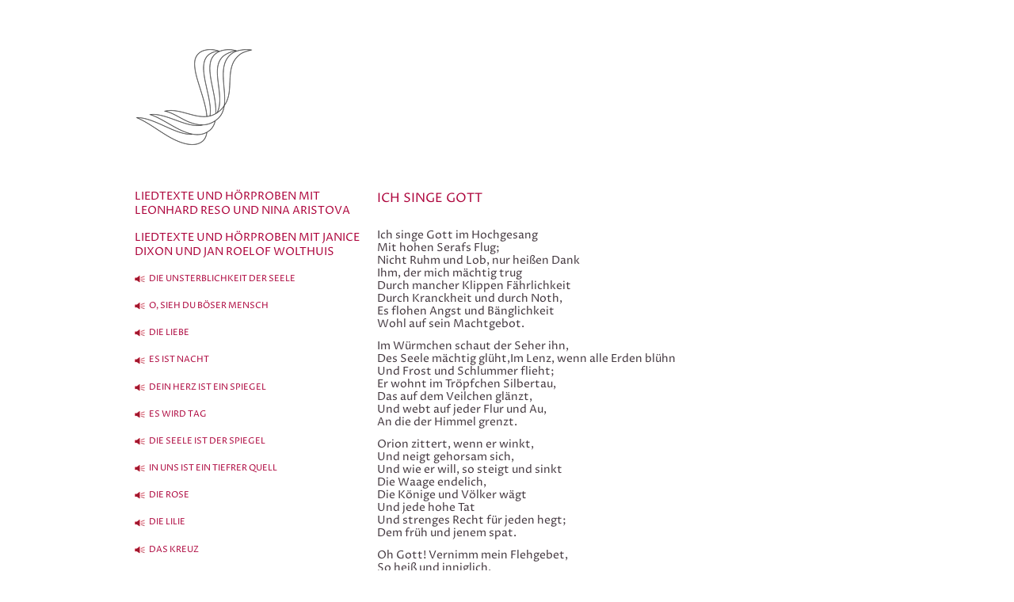

--- FILE ---
content_type: text/html; charset=utf-8
request_url: http://www.manengesang.de/index.php/liedtexte-und-hoerproben/zyklus-alle-liedtexte/22-ich-singe-gott
body_size: 15211
content:
<!DOCTYPE html>
<html xmlns="http://www.w3.org/1999/xhtml" xml:lang="de-de" lang="de-de" dir="ltr">
<head>
	<meta name="viewport" content="width=device-width, initial-scale=1.0" />
	<meta charset="utf-8" />
	<base href="http://www.manengesang.de/index.php/liedtexte-und-hoerproben/zyklus-alle-liedtexte/22-ich-singe-gott" />
	<meta name="author" content="Super User" />
	<meta name="generator" content="Joomla! - Open Source Content Management" />
	<title>Ich singe Gott</title>
	<link href="/templates/manengesang/favicon.ico" rel="shortcut icon" type="image/vnd.microsoft.icon" />
	<link href="/templates/manengesang/css/template.css" rel="stylesheet" />
	<link href="/modules/mod_sp_accordion/style/style3.css" rel="stylesheet" />
	<link href="/modules/mod_accordeonck/themes/simple/mod_accordeonck_css.php?cssid=accordeonck98" rel="stylesheet" />
	<style>

#accordeonck98 li > .accordeonck_outer .toggler_icon  { outline: none;background: url(/modules/mod_accordeonck/assets/plus.png) right center no-repeat !important; }
#accordeonck98 li.open > .accordeonck_outer .toggler_icon { background: url(/modules/mod_accordeonck/assets/minus.png) right center no-repeat !important; }
#accordeonck98 li ul li ul li ul { border:none !important; padding-top:0px !important; padding-bottom:0px !important; }
#accordeonck98 { padding: 5px;padding: 5px;padding: 5px;padding: 5px;margin: 0px;margin: 0px;margin: 0px;margin: 0px;background: #FFFFFF;background-color: #FFFFFF;background: -moz-linear-gradient(top,  #FFFFFF 0%, #FFFFFF 100%);background: -webkit-gradient(linear, left top, left bottom, color-stop(0%,#FFFFFF), color-stop(100%,#FFFFFF)); background: -webkit-linear-gradient(top,  #FFFFFF 0%,#FFFFFF 100%);background: -o-linear-gradient(top,  #FFFFFF 0%,#FFFFFF 100%);background: -ms-linear-gradient(top,  #FFFFFF 0%,#FFFFFF 100%);background: linear-gradient(top,  #FFFFFF 0%,#FFFFFF 100%); -moz-border-radius: 5px 5px 5px 5px;-webkit-border-radius: 5px 5px 5px 5px;border-radius: 5px 5px 5px 5px;-moz-box-shadow: 0px 0px 3px 0px #FFFFFF;-webkit-box-shadow: 0px 0px 3px 0px #FFFFFF;box-shadow: 0px 0px 3px 0px #FFFFFF; } 
#accordeonck98 li.parent > span { display: block; position: relative; }
#accordeonck98 li.parent > span span.toggler_icon { position: absolute; cursor: pointer; display: block; height: 100%; z-index: 10;right:0; background: none;width: 20px;}
#accordeonck98 li.level1 { padding: 0px;padding: 0px;padding: 0px;padding: 0px;margin: 0px;margin: 0px;margin: 0px;margin: 0px;-moz-border-radius: 0px 0px 0px 0px;-webkit-border-radius: 0px 0px 0px 0px;border-radius: 0px 0px 0px 0px;-moz-box-shadow: none;-webkit-box-shadow: none;box-shadow: none; } 
#accordeonck98 li.level1 > .accordeonck_outer a { font-size: 14px; } 
#accordeonck98 li.level1 > .accordeonck_outer a:hover {  } 
#accordeonck98 li.level1 > .accordeonck_outer a span.accordeonckdesc { font-size: 10px; } 
#accordeonck98 li.level2 { padding: 0px;padding: 0px;padding: 0px;padding: 0px;margin: 0px;margin: 0px;margin: 0px;margin: 0px;-moz-border-radius: 0px 0px 0px 0px;-webkit-border-radius: 0px 0px 0px 0px;border-radius: 0px 0px 0px 0px;-moz-box-shadow: none;-webkit-box-shadow: none;box-shadow: none; } 
#accordeonck98 li.level2 > .accordeonck_outer a { font-size: 11px; } 
#accordeonck98 li.level2 > .accordeonck_outer a:hover {  } 
#accordeonck98 li.level2 > .accordeonck_outer a span.accordeonckdesc { font-size: 10px; } 
#accordeonck98 li.level3 { padding: 0px;padding: 0px;padding: 0px;padding: 0px;margin: 0px;margin: 0px;margin: 0px;margin: 0px;-moz-border-radius: 0px 0px 0px 0px;-webkit-border-radius: 0px 0px 0px 0px;border-radius: 0px 0px 0px 0px;-moz-box-shadow: none;-webkit-box-shadow: none;box-shadow: none; } 
#accordeonck98 li.level3 .accordeonck_outer a { font-size: 11px; } 
#accordeonck98 li.level3 .accordeonck_outer a:hover {  } 
#accordeonck98 li.level3 .accordeonck_outer a span.accordeonckdesc { font-size: 10px; } 
	</style>
	<script src="/media/jui/js/jquery.min.js?0104677d78dfdae6b9be1d39cd10e214"></script>
	<script src="/media/jui/js/jquery-noconflict.js?0104677d78dfdae6b9be1d39cd10e214"></script>
	<script src="/media/jui/js/jquery-migrate.min.js?0104677d78dfdae6b9be1d39cd10e214"></script>
	<script src="/media/system/js/caption.js?0104677d78dfdae6b9be1d39cd10e214"></script>
	<script src="/media/jui/js/bootstrap.min.js?0104677d78dfdae6b9be1d39cd10e214"></script>
	<script src="/templates/manengesang/js/template.js"></script>
	<script src="/modules/mod_sp_accordion/js/sp-accordion.js"></script>
	<script src="/media/jui/js/jquery.ui.core.min.js?0104677d78dfdae6b9be1d39cd10e214"></script>
	<script src="/modules/mod_accordeonck/assets/mod_accordeonck.js"></script>
	<script src="/modules/mod_accordeonck/assets/jquery.easing.1.3.js"></script>
	<script>
jQuery(window).on('load',  function() {
				new JCaption('img.caption');
			});
       jQuery(document).ready(function(){
        jQuery('#accordeonck98').accordeonmenuck({fadetransition : false,eventtype : 'click',transition : 'linear',menuID : 'accordeonck98',imageplus : '/modules/mod_accordeonck/assets/plus.png',imageminus : '/modules/mod_accordeonck/assets/minus.png',defaultopenedid : '',activeeffect : '',duree : 500});
}); 
	</script>

				<link href='//fonts.googleapis.com/css?family=Open+Sans' rel='stylesheet' type='text/css' />
		<!--<style type="text/css">
			h1,h2,h3,h4,h5,h6,.site-title{
				font-family: 'Open Sans', sans-serif;
			}
		</style>-->
		<!--		<style type="text/css">
		body.site
		{
			#0088cc;
			background-color: #ffffff		}
		a
		{
			color: #0088cc;
		}
		.nav-list > .active > a, .nav-list > .active > a:hover, .dropdown-menu li > a:hover, .dropdown-menu .active > a, .dropdown-menu .active > a:hover, .nav-pills > .active > a, .nav-pills > .active > a:hover,
		.btn-primary
		{
			background: #0088cc;
		}
	</style>-->
		<!--[if lt IE 9]>
		<script src="/media/jui/js/html5.js"></script>
	<![endif]-->
<style type="text/css">
.oben {
	text-align: center;
}
</style>
<link href='https://fonts.googleapis.com/css?family=Proza+Libre:400,400italic,500,500italic,600,600italic,700,700italic,800,800italic' rel='stylesheet' type='text/css'>
</head>

<body class="site com_content view-article no-layout no-task itemid-156">

	<!-- Body -->
	<div class="body">
		<div class="container">
			<!-- Header -->
			<header class="header" role="banner">
				<div class="header-inner clearfix">
					<a class="brand pull-left" href="/">
						<span class="site-title" title="Manengesang">Manengesang</span>											</a>
					<div class="header-search pull-right">
						
					</div>
				</div>
			</header>
							<nav class="navigation" role="navigation">
					<div class="navbar pull-left">
						<a class="btn btn-navbar collapsed" data-toggle="collapse" data-target=".nav-collapse">
							<span class="icon-bar"></span>
							<span class="icon-bar"></span>
							<span class="icon-bar"></span>
						</a>
					</div>
					<div class="nav-collapse">
						

<div class="custom"  >
	<p><img src="/images/logo/header-logo.gif" alt="header logo" /></p></div>

					</div>
				</nav>
						
			<div class="row-fluid">
									<!-- Begin Sidebar -->
					<div id="sidebar" class="span3">
						<div class="sidebar-nav">
									<div class="moduletable">
						<div class="accordeonck ">
<ul class="menu" id="accordeonck98">
<li id="item-175" class="accordeonck item-175 parent level1 " data-level="1"><span class="accordeonck_outer toggler toggler_1"><span class="toggler_icon"></span><a class="accordeonck " href="javascript:void(0);" >Liedtexte und Hörproben mit Leonhard Reso und Nina Aristova</a></span><ul class="content_1" style="display:none;"><li id="item-176" class="accordeonck item-176 level2 " data-level="2"><span class="accordeonck_outer "><a class="accordeonck " href="/index.php/liedtexte-und-hoerproben-2/es-wird-tag-reso-aristova" ><img src="/images/lautsprechersymbol.gif" alt="Es wird Tag" /><span class="image-title">Es wird Tag</span> </a></span></li><li id="item-177" class="accordeonck item-177 level2 " data-level="2"><span class="accordeonck_outer "><a class="accordeonck " href="/index.php/liedtexte-und-hoerproben-2/die-rose-reso-aristova" ><img src="/images/lautsprechersymbol.gif" alt="Die Rose" /><span class="image-title">Die Rose</span> </a></span></li><li id="item-179" class="accordeonck item-179 level2 " data-level="2"><span class="accordeonck_outer "><a class="accordeonck " href="/index.php/liedtexte-und-hoerproben-2/es-ist-nacht-reso-aristova" ><img src="/images/lautsprechersymbol.gif" alt="Es ist Nacht" /><span class="image-title">Es ist Nacht</span> </a></span></li></ul></li><li id="item-119" class="accordeonck item-119 active parent level1 " data-level="1"><span class="accordeonck_outer toggler toggler_1"><span class="toggler_icon"></span><a class="accordeonck isactive " href="javascript:void(0);" >Liedtexte und Hörproben mit Janice Dixon und Jan Roelof Wolthuis</a></span><ul class="content_1" style=""><li id="item-120" class="accordeonck item-120 level2 " data-level="2"><span class="accordeonck_outer "><a class="accordeonck " href="/index.php/liedtexte-und-hoerproben/die-unsterblichkeit-der-seele" ><img src="/images/lautsprechersymbol.gif" alt="Die Unsterblichkeit der Seele" /><span class="image-title">Die Unsterblichkeit der Seele</span> </a></span></li><li id="item-123" class="accordeonck item-123 level2 " data-level="2"><span class="accordeonck_outer "><a class="accordeonck " href="/index.php/liedtexte-und-hoerproben/o-sieh-du-boeser-mensch" ><img src="/images/lautsprechersymbol.gif" alt="O, sieh du böser Mensch" /><span class="image-title">O, sieh du böser Mensch</span> </a></span></li><li id="item-124" class="accordeonck item-124 level2 " data-level="2"><span class="accordeonck_outer "><a class="accordeonck " href="/index.php/liedtexte-und-hoerproben/die-liebe" ><img src="/images/lautsprechersymbol.gif" alt="Die Liebe" /><span class="image-title">Die Liebe</span> </a></span></li><li id="item-125" class="accordeonck item-125 level2 " data-level="2"><span class="accordeonck_outer "><a class="accordeonck " href="/index.php/liedtexte-und-hoerproben/es-ist-nacht" ><img src="/images/lautsprechersymbol.gif" alt="Es ist Nacht" /><span class="image-title">Es ist Nacht</span> </a></span></li><li id="item-126" class="accordeonck item-126 level2 " data-level="2"><span class="accordeonck_outer "><a class="accordeonck " href="/index.php/liedtexte-und-hoerproben/dein-herz-ist-ein-spiegel" ><img src="/images/lautsprechersymbol.gif" alt="Dein Herz ist ein Spiegel" /><span class="image-title">Dein Herz ist ein Spiegel</span> </a></span></li><li id="item-131" class="accordeonck item-131 level2 " data-level="2"><span class="accordeonck_outer "><a class="accordeonck " href="/index.php/liedtexte-und-hoerproben/es-wird-tag" ><img src="/images/lautsprechersymbol.gif" alt="Es wird Tag" /><span class="image-title">Es wird Tag</span> </a></span></li><li id="item-132" class="accordeonck item-132 level2 " data-level="2"><span class="accordeonck_outer "><a class="accordeonck " href="/index.php/liedtexte-und-hoerproben/die-seele-ist-der-spiegel" ><img src="/images/lautsprechersymbol.gif" alt="Die Seele ist der Spiegel" /><span class="image-title">Die Seele ist der Spiegel</span> </a></span></li><li id="item-133" class="accordeonck item-133 level2 " data-level="2"><span class="accordeonck_outer "><a class="accordeonck " href="/index.php/liedtexte-und-hoerproben/in-uns-ist-ein-tiefrer-quell" ><img src="/images/lautsprechersymbol.gif" alt="In uns ist ein tiefrer Quell" /><span class="image-title">In uns ist ein tiefrer Quell</span> </a></span></li><li id="item-134" class="accordeonck item-134 level2 " data-level="2"><span class="accordeonck_outer "><a class="accordeonck " href="/index.php/liedtexte-und-hoerproben/die-rose" ><img src="/images/lautsprechersymbol.gif" alt="Die Rose" /><span class="image-title">Die Rose</span> </a></span></li><li id="item-154" class="accordeonck item-154 level2 " data-level="2"><span class="accordeonck_outer "><a class="accordeonck " href="/index.php/liedtexte-und-hoerproben/die-rose-2" ><img src="/images/lautsprechersymbol.gif" alt="Die Lilie" /><span class="image-title">Die Lilie</span> </a></span></li><li id="item-155" class="accordeonck item-155 level2 " data-level="2"><span class="accordeonck_outer "><a class="accordeonck " href="/index.php/liedtexte-und-hoerproben/die-rose-3" ><img src="/images/lautsprechersymbol.gif" alt="Das Kreuz" /><span class="image-title">Das Kreuz</span> </a></span></li><li id="item-156" class="accordeonck item-156 current active level2 " data-level="2"><span class="accordeonck_outer "><a class="accordeonck isactive " href="/index.php/liedtexte-und-hoerproben/zyklus-alle-liedtexte" >Zyklus-alle Liedtexte</a></span></li></ul></li><li id="item-127" class="accordeonck item-127 parent level1 " data-level="1"><span class="accordeonck_outer toggler toggler_1"><span class="toggler_icon"></span><a class="accordeonck " href="javascript:void(0);" >Künstler</a></span><ul class="content_1" style="display:none;"><li id="item-173" class="accordeonck item-173 level2 " data-level="2"><span class="accordeonck_outer "><a class="accordeonck " href="/index.php/2016-06-14-19-52-56/leonhard-reso" >Leonhard Reso</a></span></li><li id="item-174" class="accordeonck item-174 level2 " data-level="2"><span class="accordeonck_outer "><a class="accordeonck " href="/index.php/2016-06-14-19-52-56/nina-aristova" >Nina Aristova</a></span></li><li id="item-128" class="accordeonck item-128 parent level2 " data-level="2"><span class="accordeonck_outer toggler toggler_2"><span class="toggler_icon"></span><a class="accordeonck " href="javascript:void(0);" > Janice Dixon </a></span><ul class="content_2" style="display:none;"><li id="item-157" class="accordeonck item-157 level3 " data-level="3"><span class="accordeonck_outer "><a class="accordeonck " href="/index.php/2016-06-14-19-52-56/janice-dixon/janice-dixon-2" >Vita</a></span></li><li id="item-149" class="accordeonck item-149 level3 " data-level="3"><span class="accordeonck_outer "><a class="accordeonck " href="/index.php/2016-06-14-19-52-56/janice-dixon/opernrepertoire" >Opernrepertoire</a></span></li><li id="item-150" class="accordeonck item-150 level3 " data-level="3"><span class="accordeonck_outer "><a class="accordeonck " href="/index.php/2016-06-14-19-52-56/janice-dixon/konzertrepertoire" >Konzertrepertoire</a></span></li></ul></li><li id="item-129" class="accordeonck item-129 level2 " data-level="2"><span class="accordeonck_outer "><a class="accordeonck " href="/index.php/2016-06-14-19-52-56/jan-roelof-wolthuis" >Jan Roelof Wolthuis </a></span></li><li id="item-130" class="accordeonck item-130 level2 " data-level="2"><span class="accordeonck_outer "><a class="accordeonck " href="/index.php/2016-06-14-19-52-56/john-parr" >John Parr</a></span></li></ul></li><li id="item-137" class="accordeonck item-137 level1 " data-level="1"><span class="accordeonck_outer "><a class="accordeonck " href="/index.php/komponist" >Komponist</a></span></li><li id="item-135" class="accordeonck item-135 parent level1 " data-level="1"><span class="accordeonck_outer toggler toggler_1"><span class="toggler_icon"></span><a class="accordeonck " href="javascript:void(0);" >Manengesang</a></span><ul class="content_1" style="display:none;"><li id="item-158" class="accordeonck item-158 level2 " data-level="2"><span class="accordeonck_outer "><a class="accordeonck " href="/index.php/manengesang/manengesang-2" >Zum Manengesang</a></span></li><li id="item-136" class="accordeonck item-136 level2 " data-level="2"><span class="accordeonck_outer "><a class="accordeonck " href="/index.php/manengesang/text-des-komponisten" >Text des Komponisten</a></span></li></ul></li><li id="item-138" class="accordeonck item-138 level1 " data-level="1"><span class="accordeonck_outer "><a class="accordeonck " href="/index.php/auffuehrungen" >Aufführungen</a></span></li><li id="item-140" class="accordeonck item-140 level1 " data-level="1"><span class="accordeonck_outer "><a class="accordeonck " href="/index.php/das-buch" >Das Buch</a></span></li><li id="item-141" class="accordeonck item-141 level1 " data-level="1"><span class="accordeonck_outer "><a class="accordeonck " href="/index.php/impressionen" >Impressionen</a></span></li><li id="item-151" class="accordeonck item-151 level1 " data-level="1"><span class="accordeonck_outer "><a class="accordeonck " href="/index.php/veranstalter" >Veranstalter</a></span></li><li id="item-152" class="accordeonck item-152 level1 " data-level="1"><span class="accordeonck_outer "><a class="accordeonck " href="/index.php/kontakt" >Kontakt</a></span></li></ul></div>
		</div>
	
						</div>
					</div>
					<!-- End Sidebar -->
								<main id="content" role="main" class="span9">
					<!-- Begin Content -->
					
					<div id="system-message-container">
	</div>

					<div class="item-page" itemscope itemtype="https://schema.org/Article">
	<meta itemprop="inLanguage" content="de-DE" />
	
		
			<div class="page-header">
		<h2 itemprop="headline">
			Ich singe Gott		</h2>
							</div>
					
		
	
	
		
								<div itemprop="articleBody">
		<div class="item-page">
<h4>Ich singe Gott im Hochgesang<br />Mit hohen Serafs Flug;<br />Nicht Ruhm und Lob, nur hei&szlig;en Dank<br />Ihm, der mich m&auml;chtig trug<br />Durch mancher Klippen F&auml;hrlichkeit<br />Durch Kranckheit und durch Noth,<br />Es flohen Angst und B&auml;nglichkeit<br />Wohl auf sein Machtgebot.</h4>
<h4>Im W&uuml;rmchen schaut der Seher ihn,<br />Des Seele m&auml;chtig gl&uuml;ht,Im Lenz, wenn alle Erden bl&uuml;hn<br />Und Frost und Schlummer flieht;<br />Er wohnt im Tr&ouml;pfchen Silbertau,<br />Das auf dem Veilchen gl&auml;nzt,<br />Und webt auf jeder Flur und Au,<br />An die der Himmel grenzt.</h4>
<h4>Orion zittert, wenn er winkt,<br />Und neigt gehorsam sich,<br />Und wie er will, so steigt und sinkt<br />Die Waage endelich,<br />Die K&ouml;nige und V&ouml;lker w&auml;gt<br />Und jede hohe Tat<br />Und strenges Recht f&uuml;r jeden hegt;<br />Dem fr&uuml;h und jenem spat.</h4>
<h4>Oh Gott! Vernimm mein Flehgebet,<br />So hei&szlig; und inniglich,<br />H&ouml;r&lsquo; mich, du Gott voll Majest&auml;t,<br />Wie jeden v&auml;terlich!<br />Erleuchte mich durch einen Strahl<br />Der Wahrheit durch und durch<br />Und bleibe gn&auml;dig &uuml;berall<br />Mir eine feste Burg.</h4>
<h4>Gib mir Vertraun und Zuversicht<br />Auf meinem Lebenspfad<br />Und gib in banger Nacht mir Licht<br />Und festen Mut und Rat.<br />Die Ruh&lsquo; der Seele sei mein Lohn,<br />Mich lehre die Natur:<br />Die g&ouml;ttlichste Religion<br />Sei Menschenliebe nur.</h4>
<h5 style="text-align: right;">&nbsp;</h5>
<h6 style="text-align: left; margin-left: 150px;">Novalis</h6>
</div> 	</div>

	
							</div>

					
					<!-- End Content -->
				</main>
							</div>
		</div>
	</div>
	<!-- Footer -->
	<footer class="footer" role="contentinfo">
		<div class="container">

			<script type="text/javascript">
	jQuery(function($) {
		$('#accordion_sp1_id115').spAccordion({
			hidefirst: 1		});
	});
</script>	
<div id="accordion_sp1_id115" class="sp-accordion sp-accordion-style3 ">
			<div class="sp-accordion-item">
			<div class="toggler">
				<span><span>Datenschutzerklärung</span></span>
			</div>
			<div class="clr"></div>
			<div class="sp-accordion-container">
				<div class="sp-accordion-inner">
					<p></p>
										<p>Eine Nutzung der Internetseiten des Orphideum e.V. ist grunds&auml;tzlich ohne jede Angabe personenbezogener Daten m&ouml;glich. Sofern eine betroffene Person besondere Services &uuml;ber unsere Internetseite in Anspruch nehmen m&ouml;chte, k&ouml;nnte jedoch eine Verarbeitung personenbezogener Daten erforderlich werden. Ist die Verarbeitung personenbezogener Daten erforderlich und besteht f&uuml;r eine solche Verarbeitung keine gesetzliche Grundlage, holen wir generell eine Einwilligung der betroffenen Person ein.</p>
<p>Die Verarbeitung personenbezogener Daten, beispielsweise des Namens, der Anschrift, E-Mail-Adresse oder Telefonnummer einer betroffenen Person, erfolgt stets im Einklang mit der Datenschutz-Grundverordnung und in &Uuml;bereinstimmung mit den f&uuml;r die Orphideum e.V. geltenden landesspezifischen Datenschutzbestimmungen. Mittels dieser Datenschutzerkl&auml;rung m&ouml;chte unser Unternehmen die &Ouml;ffentlichkeit &uuml;ber Art, Umfang und Zweck der von uns erhobenen, genutzten und verarbeiteten personenbezogenen Daten informieren. Ferner werden betroffene Personen mittels dieser Datenschutzerkl&auml;rung &uuml;ber die ihnen zustehenden Rechte aufgekl&auml;rt.</p>
<p>Die Orphideum e.V. hat als f&uuml;r die Verarbeitung Verantwortlicher zahlreiche technische und organisatorische Ma&szlig;nahmen umgesetzt, um einen m&ouml;glichst l&uuml;ckenlosen Schutz der &uuml;ber diese Internetseite verarbeiteten personenbezogenen Daten sicherzustellen. Dennoch k&ouml;nnen Internetbasierte Daten&uuml;bertragungen grunds&auml;tzlich Sicherheitsl&uuml;cken aufweisen, sodass ein absoluter Schutz nicht gew&auml;hrleistet werden kann. Aus diesem Grund steht es jeder betroffenen Person frei, personenbezogene Daten auch auf alternativen Wegen, beispielsweise telefonisch, an uns zu &uuml;bermitteln.</p>
<ol>
<li><strong>Begriffsbestimmungen</strong></li>
</ol>
<p>Die Datenschutzerkl&auml;rung des Orphideum e.V. beruht auf den Begrifflichkeiten, die durch den Europ&auml;ischen Richtlinien- und Verordnungsgeber beim Erlass der Datenschutz-Grundverordnung (DS-GVO) verwendet wurden. Unsere Datenschutzerkl&auml;rung soll sowohl f&uuml;r die &Ouml;ffentlichkeit als auch f&uuml;r unsere Kunden und Gesch&auml;ftspartner einfach lesbar und verst&auml;ndlich sein. Um dies zu gew&auml;hrleisten, m&ouml;chten wir vorab die verwendeten Begrifflichkeiten erl&auml;utern.</p>
<p>Wir verwenden in dieser Datenschutzerkl&auml;rung unter anderem die folgenden Begriffe:</p>
<ol>a) personenbezogene Daten</ol>
<p>Personenbezogene Daten sind alle Informationen, die sich auf eine identifizierte oder identifizierbare nat&uuml;rliche Person (im Folgenden &bdquo;betroffene Person&ldquo;) beziehen. Als identifizierbar wird eine nat&uuml;rliche Person angesehen, die direkt oder indirekt, insbesondere mittels Zuordnung zu einer Kennung wie einem Namen, zu einer Kennnummer, zu Standortdaten, zu einer Online-Kennung oder zu einem oder mehreren besonderen Merkmalen, die Ausdruck der physischen, physiologischen, genetischen, psychischen, wirtschaftlichen, kulturellen oder sozialen Identit&auml;t dieser nat&uuml;rlichen Person sind, identifiziert werden kann.</p>
<ol>b) betroffene Person</ol>
<p>Betroffene Person ist jede identifizierte oder identifizierbare nat&uuml;rliche Person, deren personenbezogene Daten von dem f&uuml;r die Verarbeitung Verantwortlichen verarbeitet werden.</p>
<ol>c) Verarbeitung</ol>
<p>Verarbeitung ist jeder mit oder ohne Hilfe automatisierter Verfahren ausgef&uuml;hrte Vorgang oder jede solche Vorgangsreihe im Zusammenhang mit personenbezogenen Daten wie das Erheben, das Erfassen, die Organisation, das Ordnen, die Speicherung, die Anpassung oder Ver&auml;nderung, das Auslesen, das Abfragen, die Verwendung, die Offenlegung durch &Uuml;bermittlung, Verbreitung oder eine andere Form der Bereitstellung, den Abgleich oder die Verkn&uuml;pfung, die Einschr&auml;nkung, das L&ouml;schen oder die Vernichtung.</p>
<ol>d) Einschr&auml;nkung der Verarbeitung</ol>
<p>Einschr&auml;nkung der Verarbeitung ist die Markierung gespeicherter personenbezogener Daten mit dem Ziel, ihre k&uuml;nftige Verarbeitung einzuschr&auml;nken.</p>
<ol>e) Profiling</ol>
<p>Profiling ist jede Art der automatisierten Verarbeitung personenbezogener Daten, die darin besteht, dass diese personenbezogenen Daten verwendet werden, um bestimmte pers&ouml;nliche Aspekte, die sich auf eine nat&uuml;rliche Person beziehen, zu bewerten, insbesondere, um Aspekte bez&uuml;glich Arbeitsleistung, wirtschaftlicher Lage, Gesundheit, pers&ouml;nlicher Vorlieben, Interessen, Zuverl&auml;ssigkeit, Verhalten, Aufenthaltsort oder Ortswechsel dieser nat&uuml;rlichen Person zu analysieren oder vorherzusagen.</p>
<ol>f) Pseudonymisierung</ol>
<p>Pseudonymisierung ist die Verarbeitung personenbezogener Daten in einer Weise, auf welche die personenbezogenen Daten ohne Hinzuziehung zus&auml;tzlicher Informationen nicht mehr einer spezifischen betroffenen Person zugeordnet werden k&ouml;nnen, sofern diese zus&auml;tzlichen Informationen gesondert aufbewahrt werden und technischen und organisatorischen Ma&szlig;nahmen unterliegen, die gew&auml;hrleisten, dass die personenbezogenen Daten nicht einer identifizierten oder identifizierbaren nat&uuml;rlichen Person zugewiesen werden.</p>
<ol>g) Verantwortlicher oder f&uuml;r die Verarbeitung Verantwortlicher</ol>
<p>Verantwortlicher oder f&uuml;r die Verarbeitung Verantwortlicher ist die nat&uuml;rliche oder juristische Person, Beh&ouml;rde, Einrichtung oder andere Stelle, die allein oder gemeinsam mit anderen &uuml;ber die Zwecke und Mittel der Verarbeitung von personenbezogenen Daten entscheidet. Sind die Zwecke und Mittel dieser Verarbeitung durch das Unionsrecht oder das Recht der Mitgliedstaaten vorgegeben, so kann der Verantwortliche beziehungsweise k&ouml;nnen die bestimmten Kriterien seiner Benennung nach dem Unionsrecht oder dem Recht der Mitgliedstaaten vorgesehen werden.</p>
<ol>h) Auftragsverarbeiter</ol>
<p>Auftragsverarbeiter ist eine nat&uuml;rliche oder juristische Person, Beh&ouml;rde, Einrichtung oder andere Stelle, die personenbezogene Daten im Auftrag des Verantwortlichen verarbeitet.</p>
<ol>i) Empf&auml;nger</ol>
<p>Empf&auml;nger ist eine nat&uuml;rliche oder juristische Person, Beh&ouml;rde, Einrichtung oder andere Stelle, der personenbezogene Daten offengelegt werden, unabh&auml;ngig davon, ob es sich bei ihr um einen Dritten handelt oder nicht. Beh&ouml;rden, die im Rahmen eines bestimmten Untersuchungsauftrags nach dem Unionsrecht oder dem Recht der Mitgliedstaaten m&ouml;glicherweise personenbezogene Daten erhalten, gelten jedoch nicht als Empf&auml;nger.</p>
<ol>j) Dritter</ol>
<p>Dritter ist eine nat&uuml;rliche oder juristische Person, Beh&ouml;rde, Einrichtung oder andere Stelle au&szlig;er der betroffenen Person, dem Verantwortlichen, dem Auftragsverarbeiter und den Personen, die unter der unmittelbaren Verantwortung des Verantwortlichen oder des Auftragsverarbeiters befugt sind, die personenbezogenen Daten zu verarbeiten.</p>
<ol>k) Einwilligung</ol>
<p>Einwilligung ist jede von der betroffenen Person freiwillig f&uuml;r den bestimmten Fall in informierter Weise und unmissverst&auml;ndlich abgegebene Willensbekundung in Form einer Erkl&auml;rung oder einer sonstigen eindeutigen best&auml;tigenden Handlung, mit der die betroffene Person zu verstehen gibt, dass sie mit der Verarbeitung der sie betreffenden personenbezogenen Daten einverstanden ist.</p>
<ol start="2">
<li><strong>Name und Anschrift des f&uuml;r die Verarbeitung Verantwortlichen</strong></li>
</ol>
<p>Verantwortlicher im Sinne der Datenschutz-Grundverordnung, sonstiger in den Mitgliedstaaten der Europ&auml;ischen Union geltenden Datenschutzgesetze und anderer Bestimmungen mit datenschutzrechtlichem Charakter ist die:</p>
<p>Orphideum e.V.<br /> Weidgasse 7<br /> D-69434 Hirschhorn<br /> Tel: +49 (0)176 99 260 245<br /> E-Mail: <span id="cloakb513838a1e4f6bae447c7a62f99c1cf0">Diese E-Mail-Adresse ist vor Spambots geschützt! Zur Anzeige muss JavaScript eingeschaltet sein!</span><script type='text/javascript'>
				document.getElementById('cloakb513838a1e4f6bae447c7a62f99c1cf0').innerHTML = '';
				var prefix = '&#109;a' + 'i&#108;' + '&#116;o';
				var path = 'hr' + 'ef' + '=';
				var addyb513838a1e4f6bae447c7a62f99c1cf0 = '&#105;nf&#111;' + '&#64;';
				addyb513838a1e4f6bae447c7a62f99c1cf0 = addyb513838a1e4f6bae447c7a62f99c1cf0 + '&#111;rph&#105;d&#101;&#117;m' + '&#46;' + '&#111;rg';
				var addy_textb513838a1e4f6bae447c7a62f99c1cf0 = '&#105;nf&#111;' + '&#64;' + '&#111;rph&#105;d&#101;&#117;m' + '&#46;' + '&#111;rg';document.getElementById('cloakb513838a1e4f6bae447c7a62f99c1cf0').innerHTML += '<a ' + path + '\'' + prefix + ':' + addyb513838a1e4f6bae447c7a62f99c1cf0 + '\' class="link">'+addy_textb513838a1e4f6bae447c7a62f99c1cf0+'<\/a>';
		</script><br /> Website: www.manengesang.de</p>
<ol start="3">
<li><strong>Cookies</strong></li>
</ol>
<p>Die Internetseiten des Orphideum e.V. verwenden Cookies. Cookies sind Textdateien, welche &uuml;ber einen Internetbrowser auf einem Computersystem abgelegt und gespeichert werden.</p>
<p>Zahlreiche Internetseiten und Server verwenden Cookies. Viele Cookies enthalten eine sogenannte Cookie-ID. Eine Cookie-ID ist eine eindeutige Kennung des Cookies. Sie besteht aus einer Zeichenfolge, durch welche Internetseiten und Server dem konkreten Internetbrowser zugeordnet werden k&ouml;nnen, in dem das Cookie gespeichert wurde. Dies erm&ouml;glicht es den besuchten Internetseiten und Servern, den individuellen Browser der betroffenen Person von anderen Internetbrowsern, die andere Cookies enthalten, zu unterscheiden. Ein bestimmter Internetbrowser kann &uuml;ber die eindeutige Cookie-ID wiedererkannt und identifiziert werden.</p>
<p>Durch den Einsatz von Cookies kann die Orphideum e.V. den Nutzern dieser Internetseite nutzerfreundlichere Services bereitstellen, die ohne die Cookie-Setzung nicht m&ouml;glich w&auml;ren.</p>
<p>Mittels eines Cookies k&ouml;nnen die Informationen und Angebote auf unserer Internetseite im Sinne des Benutzers optimiert werden. Cookies erm&ouml;glichen uns, wie bereits erw&auml;hnt, die Benutzer unserer Internetseite wiederzuerkennen. Zweck dieser Wiedererkennung ist es, den Nutzern die Verwendung unserer Internetseite zu erleichtern. Der Benutzer einer Internetseite, die Cookies verwendet, muss beispielsweise nicht bei jedem Besuch der Internetseite erneut seine Zugangsdaten eingeben, weil dies von der Internetseite und dem auf dem Computersystem des Benutzers abgelegten Cookie &uuml;bernommen wird. Ein weiteres Beispiel ist das Cookie eines Warenkorbes im Online-Shop. Der Online-Shop merkt sich die Artikel, die ein Kunde in den virtuellen Warenkorb gelegt hat, &uuml;ber ein Cookie.</p>
<p>Die betroffene Person kann die Setzung von Cookies durch unsere Internetseite jederzeit mittels einer entsprechenden Einstellung des genutzten Internetbrowsers verhindern und damit der Setzung von Cookies dauerhaft widersprechen. Ferner k&ouml;nnen bereits gesetzte Cookies jederzeit &uuml;ber einen Internetbrowser oder andere Softwareprogramme gel&ouml;scht werden. Dies ist in allen g&auml;ngigen Internetbrowsern m&ouml;glich. Deaktiviert die betroffene Person die Setzung von Cookies in dem genutzten Internetbrowser, sind unter Umst&auml;nden nicht alle Funktionen unserer Internetseite vollumf&auml;nglich nutzbar.</p>
<ol start="4">
<li><strong>Erfassung von allgemeinen Daten und Informationen</strong></li>
</ol>
<p>Die Internetseite des Orphideum e.V. erfasst mit jedem Aufruf der Internetseite durch eine betroffene Person oder ein automatisiertes System eine Reihe von allgemeinen Daten und Informationen. Diese allgemeinen Daten und Informationen werden in den Logfiles des Servers gespeichert. Erfasst werden k&ouml;nnen die (1) verwendeten Browsertypen und Versionen, (2) das vom zugreifenden System verwendete Betriebssystem, (3) die Internetseite, von welcher ein zugreifendes System auf unsere Internetseite gelangt (sogenannte Referrer), (4) die Unterwebseiten, welche &uuml;ber ein zugreifendes System auf unserer Internetseite angesteuert werden, (5) das Datum und die Uhrzeit eines Zugriffs auf die Internetseite, (6) eine Internet-Protokoll-Adresse (IP-Adresse), (7) der Internet-Service-Provider des zugreifenden Systems und (8) sonstige &auml;hnliche Daten und Informationen, die der Gefahrenabwehr im Falle von Angriffen auf unsere informationstechnologischen Systeme dienen.</p>
<p>Bei der Nutzung dieser allgemeinen Daten und Informationen zieht die Orphideum e.V. keine R&uuml;ckschl&uuml;sse auf die betroffene Person. Diese Informationen werden vielmehr ben&ouml;tigt, um (1) die Inhalte unserer Internetseite korrekt</p>
<p>auszuliefern, (2) die Inhalte unserer Internetseite sowie die Werbung f&uuml;r diese zu optimieren, (3) die dauerhafte Funktionsf&auml;higkeit unserer informationstechnologischen Systeme und der Technik unserer Internetseite zu gew&auml;hrleisten sowie (4) um Strafverfolgungsbeh&ouml;rden im Falle eines Cyberangriffes die zur Strafverfolgung notwendigen Informationen bereitzustellen. Diese anonym erhobenen Daten und Informationen werden durch die Orphideum e.V. daher einerseits statistisch und ferner mit dem Ziel ausgewertet, den Datenschutz und die Datensicherheit in unserem Unternehmen zu erh&ouml;hen, um letztlich ein optimales Schutzniveau f&uuml;r die von uns verarbeiteten personenbezogenen Daten sicherzustellen. Die anonymen Daten der Server-Logfiles werden getrennt von allen durch eine betroffene Person angegebenen personenbezogenen Daten gespeichert.</p>
<ol start="5">
<li><strong>Kontaktm&ouml;glichkeit &uuml;ber die Internetseite</strong></li>
</ol>
<p>Die Internetseite des Orphideum e.V. enth&auml;lt aufgrund von gesetzlichen Vorschriften Angaben, die eine schnelle elektronische Kontaktaufnahme zu unserem Unternehmen sowie eine unmittelbare Kommunikation mit uns erm&ouml;glichen, was ebenfalls eine allgemeine Adresse der sogenannten elektronischen Post (E-Mail-Adresse) umfasst. Sofern eine betroffene Person per E-Mail oder &uuml;ber ein Kontaktformular den Kontakt mit dem f&uuml;r die Verarbeitung Verantwortlichen aufnimmt, werden die von der betroffenen Person &uuml;bermittelten personenbezogenen Daten automatisch gespeichert. Solche auf freiwilliger Basis von einer betroffenen Person an den f&uuml;r die Verarbeitung Verantwortlichen &uuml;bermittelten personenbezogenen Daten werden f&uuml;r Zwecke der Bearbeitung oder der Kontaktaufnahme zur betroffenen Person gespeichert. Es erfolgt keine Weitergabe dieser personenbezogenen Daten an Dritte.</p>
<ol start="6">
<li><strong>Routinem&auml;&szlig;ige L&ouml;schung und Sperrung von personenbezogenen Daten</strong></li>
</ol>
<p>Der f&uuml;r die Verarbeitung Verantwortliche verarbeitet und speichert personenbezogene Daten der betroffenen Person nur f&uuml;r den Zeitraum, der zur Erreichung des Speicherungszwecks erforderlich ist oder sofern dies durch den Europ&auml;ischen Richtlinien- und Verordnungsgeber oder einen anderen Gesetzgeber in Gesetzen oder Vorschriften, welchen der f&uuml;r die Verarbeitung Verantwortliche unterliegt, vorgesehen wurde.</p>
<p>Entf&auml;llt der Speicherungszweck oder l&auml;uft eine vom Europ&auml;ischen Richtlinien- und Verordnungsgeber oder einem anderen zust&auml;ndigen Gesetzgeber vorgeschriebene Speicherfrist ab, werden die personenbezogenen Daten routinem&auml;&szlig;ig und entsprechend den gesetzlichen Vorschriften gesperrt oder gel&ouml;scht.</p>
<ol start="7">
<li><strong>Rechte der betroffenen Person</strong></li>
</ol><ol>a) Recht auf Best&auml;tigung</ol>
<p>Jede betroffene Person hat das vom Europ&auml;ischen Richtlinien- und Verordnungsgeber einger&auml;umte Recht, von dem f&uuml;r die Verarbeitung Verantwortlichen eine Best&auml;tigung dar&uuml;ber zu verlangen, ob sie betreffende personenbezogene Daten verarbeitet werden. M&ouml;chte eine betroffene Person dieses Best&auml;tigungsrecht in Anspruch nehmen, kann sie sich hierzu jederzeit an einen Mitarbeiter des f&uuml;r die Verarbeitung Verantwortlichen wenden.</p>
<ol>b) Recht auf Auskunft</ol>
<p>Jede von der Verarbeitung personenbezogener Daten betroffene Person hat das vom Europ&auml;ischen Richtlinien- und Verordnungsgeber gew&auml;hrte Recht, jederzeit von dem f&uuml;r die Verarbeitung Verantwortlichen unentgeltliche Auskunft &uuml;ber die zu seiner Person gespeicherten personenbezogenen Daten und eine Kopie dieser Auskunft zu erhalten. Ferner hat der Europ&auml;ische Richtlinien- und Verordnungsgeber der betroffenen Person Auskunft &uuml;ber folgende Informationen zugestanden:</p>
<ul>
<li>die Verarbeitungszwecke</li>
<li>die Kategorien personenbezogener Daten, die verarbeitet werden</li>
<li>die Empf&auml;nger oder Kategorien von Empf&auml;ngern, gegen&uuml;ber denen die personenbezogenen Daten offengelegt worden sind oder noch offengelegt werden, insbesondere bei Empf&auml;ngern in Drittl&auml;ndern oder bei internationalen Organisationen</li>
<li>falls m&ouml;glich die geplante Dauer, f&uuml;r die die personenbezogenen Daten gespeichert werden, oder, falls dies nicht m&ouml;glich ist, die Kriterien f&uuml;r die Festlegung dieser Dauer</li>
<li>das Bestehen eines Rechts auf Berichtigung oder L&ouml;schung der sie betreffenden personenbezogenen Daten oder auf Einschr&auml;nkung der Verarbeitung durch den Verantwortlichen oder eines Widerspruchsrechts gegen diese Verarbeitung</li>
<li>das Bestehen eines Beschwerderechts bei einer Aufsichtsbeh&ouml;rde</li>
<li>wenn die personenbezogenen Daten nicht bei der betroffenen Person erhoben werden: Alle verf&uuml;gbaren Informationen &uuml;ber die Herkunft der Daten</li>
<li>das Bestehen einer automatisierten Entscheidungsfindung einschlie&szlig;lich Profiling gem&auml;&szlig; Artikel 22 Abs.1 und 4 DS-GVO und &mdash; zumindest in diesen F&auml;llen &mdash; aussagekr&auml;ftige Informationen &uuml;ber die involvierte Logik sowie die Tragweite und die angestrebten Auswirkungen einer derartigen Verarbeitung f&uuml;r die betroffene Person</li>
</ul>
<p>Ferner steht der betroffenen Person ein Auskunftsrecht dar&uuml;ber zu, ob personenbezogene Daten an ein Drittland oder an eine internationale Organisation &uuml;bermittelt wurden. Sofern dies der Fall ist, so steht der betroffenen Person im &Uuml;brigen das Recht zu, Auskunft &uuml;ber die geeigneten Garantien im Zusammenhang mit der &Uuml;bermittlung zu erhalten.</p>
<p>M&ouml;chte eine betroffene Person dieses Auskunftsrecht in Anspruch nehmen, kann sie sich hierzu jederzeit an einen Mitarbeiter des f&uuml;r die Verarbeitung Verantwortlichen wenden.</p>
<ol>c) Recht auf Berichtigung</ol>
<p>Jede von der Verarbeitung personenbezogener Daten betroffene Person hat das vom Europ&auml;ischen Richtlinien- und Verordnungsgeber gew&auml;hrte Recht, die unverz&uuml;gliche Berichtigung sie betreffender unrichtiger personenbezogener Daten zu verlangen. Ferner steht der betroffenen Person das Recht zu, unter Ber&uuml;cksichtigung der Zwecke der Verarbeitung, die Vervollst&auml;ndigung unvollst&auml;ndiger personenbezogener Daten &mdash; auch mittels einer erg&auml;nzenden Erkl&auml;rung &mdash; zu verlangen.</p>
<p>M&ouml;chte eine betroffene Person dieses Berichtigungsrecht in Anspruch nehmen, kann sie sich hierzu jederzeit an einen Mitarbeiter des f&uuml;r die Verarbeitung Verantwortlichen wenden.</p>
<ol>d) Recht auf L&ouml;schung (Recht auf Vergessen werden)</ol>
<p>Jede von der Verarbeitung personenbezogener Daten betroffene Person hat das vom Europ&auml;ischen Richtlinien- und Verordnungsgeber gew&auml;hrte Recht, von dem Verantwortlichen zu verlangen, dass die sie betreffenden personenbezogenen Daten unverz&uuml;glich gel&ouml;scht werden, sofern einer der folgenden Gr&uuml;nde zutrifft und soweit die Verarbeitung nicht erforderlich ist:</p>
<ul>
<li>Die personenbezogenen Daten wurden f&uuml;r solche Zwecke erhoben oder auf sonstige Weise verarbeitet, f&uuml;r welche sie nicht mehr notwendig sind.</li>
<li>Die betroffene Person widerruft ihre Einwilligung, auf die sich die Verarbeitung gem&auml;&szlig; Art. 6 Abs. 1 Buchstabe a DS-GVO oder Art. 9 Abs. 2 Buchstabe a DS-GVO st&uuml;tzte, und es fehlt an einer anderweitigen Rechtsgrundlage f&uuml;r die Verarbeitung.</li>
<li>Die betroffene Person legt gem&auml;&szlig; Art. 21 Abs. 1 DS-GVO Widerspruch gegen die Verarbeitung ein, und es liegen keine vorrangigen berechtigten Gr&uuml;nde f&uuml;r die Verarbeitung vor, oder die betroffene Person legt gem&auml;&szlig; Art. 21 Abs. 2 DS-GVO Widerspruch gegen die Verarbeitung ein.</li>
<li>Die personenbezogenen Daten wurden unrechtm&auml;&szlig;ig verarbeitet.</li>
<li>Die L&ouml;schung der personenbezogenen Daten ist zur Erf&uuml;llung einer rechtlichen Verpflichtung nach dem Unionsrecht oder dem Recht der Mitgliedstaaten erforderlich, dem der Verantwortliche unterliegt.</li>
<li>Die personenbezogenen Daten wurden in Bezug auf angebotene Dienste der Informationsgesellschaft gem&auml;&szlig; Art. 8 Abs. 1 DS-GVO erhoben.</li>
</ul>
<p>Sofern einer der oben genannten Gr&uuml;nde zutrifft und eine betroffene Person die L&ouml;schung von personenbezogenen Daten, die bei des Orphideum e.V. gespeichert sind, veranlassen m&ouml;chte, kann sie sich hierzu jederzeit an einen Mitarbeiter des f&uuml;r die Verarbeitung Verantwortlichen wenden. Der Mitarbeiter des Orphideum e.V. wird veranlassen, dass dem L&ouml;schverlangen unverz&uuml;glich nachgekommen wird.</p>
<p>Wurden die personenbezogenen Daten von des Orphideum e.V. &ouml;ffentlich gemacht und ist unser Unternehmen als Verantwortlicher gem&auml;&szlig; Art. 17 Abs. 1 DS-GVO zur L&ouml;schung der personenbezogenen Daten verpflichtet, so trifft die Orphideum e.V. unter Ber&uuml;cksichtigung der verf&uuml;gbaren Technologie und der Implementierungskosten angemessene Ma&szlig;nahmen, auch technischer Art, um andere f&uuml;r die Datenverarbeitung Verantwortliche, welche die ver&ouml;ffentlichten personenbezogenen Daten verarbeiten, dar&uuml;ber in Kenntnis zu setzen, dass die betroffene Person von diesen anderen f&uuml;r die Datenverarbeitung Verantwortlichen die L&ouml;schung s&auml;mtlicher Links zu diesen personenbezogenen Daten oder von Kopien oder Replikationen dieser personenbezogenen Daten verlangt hat, soweit die Verarbeitung nicht erforderlich ist. Der Mitarbeiter des Orphideum e.V. wird im Einzelfall das Notwendige veranlassen.</p>
<ol>e) Recht auf Einschr&auml;nkung der Verarbeitung</ol>
<p>Jede von der Verarbeitung personenbezogener Daten betroffene Person hat das vom Europ&auml;ischen Richtlinien- und Verordnungsgeber gew&auml;hrte Recht, von dem Verantwortlichen die Einschr&auml;nkung der Verarbeitung zu verlangen, wenn eine der folgenden Voraussetzungen gegeben ist:</p>
<ul>
<li>Die Richtigkeit der personenbezogenen Daten wird von der betroffenen Person bestritten, und zwar f&uuml;r eine Dauer, die es dem Verantwortlichen erm&ouml;glicht, die Richtigkeit der personenbezogenen Daten zu &uuml;berpr&uuml;fen.</li>
<li>Die Verarbeitung ist unrechtm&auml;&szlig;ig, die betroffene Person lehnt die L&ouml;schung der personenbezogenen Daten ab und verlangt stattdessen die Einschr&auml;nkung der Nutzung der personenbezogenen Daten.</li>
<li>Der Verantwortliche ben&ouml;tigt die personenbezogenen Daten f&uuml;r die Zwecke der Verarbeitung nicht l&auml;nger, die betroffene Person ben&ouml;tigt sie jedoch zur Geltendmachung, Aus&uuml;bung oder Verteidigung von Rechtsanspr&uuml;chen.</li>
<li>Die betroffene Person hat Widerspruch gegen die Verarbeitung gem. Art. 21 Abs. 1 DS-GVO eingelegt und es steht noch nicht fest, ob die berechtigten Gr&uuml;nde des Verantwortlichen gegen&uuml;ber denen der betroffenen Person &uuml;berwiegen.</li>
</ul>
<p>Sofern eine der oben genannten Voraussetzungen gegeben ist und eine betroffene Person die Einschr&auml;nkung von personenbezogenen Daten, die bei des Orphideum e.V. gespeichert sind, verlangen m&ouml;chte, kann sie sich hierzu jederzeit an einen Mitarbeiter des f&uuml;r die Verarbeitung Verantwortlichen wenden. Der Mitarbeiter des Orphideum e.V. wird die Einschr&auml;nkung der Verarbeitung veranlassen.</p>
<ol>f) Recht auf Daten&uuml;bertragbarkeit</ol>
<p>Jede von der Verarbeitung personenbezogener Daten betroffene Person hat das vom Europ&auml;ischen Richtlinien- und Verordnungsgeber gew&auml;hrte Recht, die sie betreffenden personenbezogenen Daten, welche durch die betroffene Person einem Verantwortlichen bereitgestellt wurden, in einem strukturierten, g&auml;ngigen und maschinenlesbaren Format zuerhalten. Sie hat au&szlig;erdem das Recht, diese Daten einem anderen Verantwortlichen ohne Behinderung durch den Verantwortlichen, dem die personenbezogenen Daten bereitgestellt wurden, zu &uuml;bermitteln, sofern die Verarbeitung auf der Einwilligung gem&auml;&szlig; Art. 6 Abs. 1 Buchstabe a DS-GVO oder Art. 9 Abs. 2 Buchstabe a DS-GVO oder auf einem Vertrag gem&auml;&szlig; Art. 6 Abs. 1 Buchstabe b DS-GVO beruht und die Verarbeitung mithilfe automatisierter Verfahren erfolgt, sofern die Verarbeitung nicht f&uuml;r die Wahrnehmung einer Aufgabe erforderlich ist, die im &ouml;ffentlichen Interesse liegt oder in Aus&uuml;bung &ouml;ffentlicher Gewalt erfolgt, welche dem Verantwortlichen &uuml;bertragen wurde.</p>
<p>Ferner hat die betroffene Person bei der Aus&uuml;bung ihres Rechts auf Daten&uuml;bertragbarkeit gem&auml;&szlig; Art. 20 Abs. 1 DS-GVO das Recht, zu erwirken, dass die personenbezogenen Daten direkt von einem Verantwortlichen an einen anderen Verantwortlichen &uuml;bermittelt werden, soweit dies technisch machbar ist und sofern hiervon nicht die Rechte und Freiheiten anderer Personen beeintr&auml;chtigt werden.</p>
<p>Zur Geltendmachung des Rechts auf Daten&uuml;bertragbarkeit kann sich die betroffene Person jederzeit an einen Mitarbeiter des Orphideum e.V. wenden.</p>
<ol>g) Recht auf Widerspruch</ol>
<p>Jede von der Verarbeitung personenbezogener Daten betroffene Person hat das vom Europ&auml;ischen Richtlinien- und Verordnungsgeber gew&auml;hrte Recht, aus Gr&uuml;nden, die sich aus ihrer besonderen Situation ergeben, jederzeit gegen die Verarbeitung sie betreffender personenbezogener Daten, die aufgrund von Art. 6 Abs. 1 Buchstaben e oder f DS-GVO erfolgt, Widerspruch einzulegen. Dies gilt auch f&uuml;r ein auf diese Bestimmungen gest&uuml;tztes Profiling.</p>
<p>Die Orphideum e.V. verarbeitet die personenbezogenen Daten im Falle des Widerspruchs nicht mehr, es sei denn, wir k&ouml;nnen zwingende schutzw&uuml;rdige Gr&uuml;nde f&uuml;r die Verarbeitung nachweisen, die den Interessen, Rechten und Freiheiten der betroffenen Person &uuml;berwiegen, oder die Verarbeitung dient der Geltendmachung, Aus&uuml;bung oder Verteidigung von Rechtsanspr&uuml;chen.</p>
<p>Verarbeitet die Orphideum e.V. personenbezogene Daten, um Direktwerbung zu betreiben, so hat die betroffene Person das Recht, jederzeit Widerspruch gegen die Verarbeitung der personenbezogenen Daten zum Zwecke derartiger Werbung einzulegen. Dies gilt auch f&uuml;r das Profiling, soweit es mit solcher Direktwerbung in Verbindung steht. Widerspricht die betroffene Person gegen&uuml;ber des Orphideum e.V. der Verarbeitung f&uuml;r Zwecke der Direktwerbung, so wird die Orphideum e.V. die personenbezogenen Daten nicht mehr f&uuml;r diese Zwecke verarbeiten.</p>
<p>Zudem hat die betroffene Person das Recht, aus Gr&uuml;nden, die sich aus ihrer besonderen Situation ergeben, gegen die sie betreffende Verarbeitung personenbezogener Daten, die bei des Orphideum e.V. zu wissenschaftlichen oder historischen Forschungszwecken oder zu statistischen Zwecken gem&auml;&szlig; Art. 89 Abs. 1 DS-GVO erfolgen, Widerspruch einzulegen, es sei denn, eine solche Verarbeitung ist zur Erf&uuml;llung einer im &ouml;ffentlichen Interesse liegenden Aufgabe erforderlich.</p>
<p>Zur Aus&uuml;bung des Rechts auf Widerspruch kann sich die betroffene Person direkt jeden Mitarbeiter des Orphideum e.V. oder einen anderen Mitarbeiter wenden. Der betroffenen Person steht es ferner frei, im Zusammenhang mit der Nutzung von Diensten der Informationsgesellschaft, ungeachtet der Richtlinie 2002/58/EG, ihr Widerspruchsrecht mittels automatisierter Verfahren auszu&uuml;ben, bei denen technische Spezifikationen verwendet werden.</p>
<ol>h) Automatisierte Entscheidungen im Einzelfall einschlie&szlig;lich Profiling</ol>
<p>Jede von der Verarbeitung personenbezogener Daten betroffene Person hat das vom Europ&auml;ischen Richtlinien- und Verordnungsgeber gew&auml;hrte Recht, nicht einer ausschlie&szlig;lich auf einer automatisierten Verarbeitung &mdash; einschlie&szlig;lich Profiling &mdash; beruhenden Entscheidung unterworfen zu werden, die ihr gegen&uuml;ber rechtliche Wirkung entfaltet oder sie in &auml;hnlicher Weise erheblich beeintr&auml;chtigt, sofern die Entscheidung (1) nicht f&uuml;r den Abschluss oder die Erf&uuml;llung eines Vertrags zwischen der betroffenen Person und dem Verantwortlichen erforderlich ist, oder (2) aufgrund von Rechtsvorschriften der Union oder der Mitgliedstaaten, denen der Verantwortliche unterliegt, zul&auml;ssig ist und diese Rechtsvorschriften angemessene Ma&szlig;nahmen zur Wahrung der Rechte und Freiheiten sowie der berechtigten Interessen der betroffenen Person enthalten oder (3) mit ausdr&uuml;cklicher Einwilligung der betroffenen Person erfolgt.</p>
<p>Ist die Entscheidung (1) f&uuml;r den Abschluss oder die Erf&uuml;llung eines Vertrags zwischen der betroffenen Person und dem Verantwortlichen erforderlich oder (2) erfolgt sie mit ausdr&uuml;cklicher Einwilligung der betroffenen Person, trifft die Orphideum e.V. angemessene Ma&szlig;nahmen, um die Rechte und Freiheiten sowie die berechtigten Interessen der betroffenen Person zu wahren, wozu mindestens das Recht auf Erwirkung des Eingreifens einer Person seitens des Verantwortlichen, auf Darlegung des eigenen Standpunkts und auf Anfechtung der Entscheidung geh&ouml;rt.</p>
<p>M&ouml;chte die betroffene Person Rechte mit Bezug auf automatisierte Entscheidungen geltend machen, kann sie sich hierzu jederzeit an einen Mitarbeiter des f&uuml;r die Verarbeitung Verantwortlichen wenden.</p>
<ol>i) Recht auf Widerruf einer datenschutzrechtlichen Einwilligung</ol>
<p>Jede von der Verarbeitung personenbezogener Daten betroffene Person hat das vom Europ&auml;ischen Richtlinien- und Verordnungsgeber gew&auml;hrte Recht, eine Einwilligung zur Verarbeitung personenbezogener Daten jederzeit zu widerrufen.</p>
<p>M&ouml;chte die betroffene Person ihr Recht auf Widerruf einer Einwilligung geltend machen, kann sie sich hierzu jederzeit an einen Mitarbeiter des f&uuml;r die Verarbeitung Verantwortlichen wenden.</p>
<ol start="8">
<li><strong>Datenschutzbestimmungen zur&nbsp;</strong><strong>Einbindung von Diensten und Inhalten Dritter</strong></li>
</ol>
<p>Wir setzen innerhalb unseres Onlineangebotes auf Grundlage unserer berechtigten Interessen (d.h. Interesse an der Analyse, Optimierung und wirtschaftlichem Betrieb unseres Onlineangebotes im Sinne des Art. 6 Abs. 1 lit. f. DSGVO) Inhalts- oder Serviceangebote von Drittanbietern ein, um deren Inhalte und Services, wie z.B. Videos oder Schriftarten einzubinden (nachfolgend einheitlich bezeichnet als &ldquo;Inhalte&rdquo;). Dies setzt immer voraus, dass die Drittanbieter dieser Inhalte, die IP-Adresse der Nutzer wahrnehmen, da sie ohne die IP-Adresse die Inhalte nicht an deren Browser senden k&ouml;nnten. Die IP-Adresse ist damit f&uuml;r die Darstellung dieser Inhalte erforderlich. Wir bem&uuml;hen uns nur solche Inhalte zu verwenden, deren jeweilige Anbieter die IP-Adresse lediglich zur Auslieferung der Inhalte verwenden. Drittanbieter k&ouml;nnen ferner so genannte Pixel-Tags (unsichtbare Grafiken, auch als &bdquo;Web Beacons&ldquo; bezeichnet) f&uuml;r statistische oder Marketingzwecke verwenden. Durch die &bdquo;Pixel-Tags&ldquo; k&ouml;nnen Informationen, wie der Besucherverkehr auf den Seiten dieser Website ausgewertet werden. Die pseudonymen Informationen k&ouml;nnen ferner in Cookies auf dem Ger&auml;t der Nutzer gespeichert werden und unter</p>
<p>anderem technische Informationen zum Browser und Betriebssystem, verweisende Webseiten, Besuchszeit sowie weitere Angaben zur Nutzung unseres Onlineangebotes enthalten, als auch mit solchen Informationen aus anderen Quellen verbunden werden k&ouml;nnen.</p>
<p><strong>Apache Log-Files (nicht anonymisiert):&nbsp;</strong>Beim Aufruf einer Seite speichert der Webserver unseres Hosts bestimmte Daten in Logfiles. Diese Logfiles enthalten unter anderem: Die Adresse der aufgerufenen Seite (URL), die IP-Adresse des Benutzers, den verwendeten Browser, die Uhrzeit und das Datum des Aufrufs und das genutzte System des Seitenbesuchers. Das Speichern dieser Daten dient der Fehleranalyse, falls es auf dem Server zu Problemen oder Funktionsausf&auml;llen kommt (z.B. Fehler beim Aufruf einer Seite oder Angriffe durch Hacker oder Spambots).</p>
<p><strong>jQuery:</strong></p>
<p>Externer Code des JavaScript-Frameworks &ldquo;jQuery&rdquo;, bereitgestellt durch den Dritt-Anbieter jQuery Foundation, <a href="https://jquery.org.">https://jquery.org.</a></p>
<p><strong>Google Fonts:</strong></p>
<p>Externe Schriftarten von Google, Inc., <a href="https://www.google.com/fonts">https://www.google.com/fonts</a> (&bdquo;Google Fonts&ldquo;). Die Einbindung der Google Fonts erfolgt durch einen Serveraufruf bei Google (in der Regel in den USA). Datenschutzerkl&auml;rung: <a href="https://www.google.com/policies/privacy/">https://www.google.com/policies/privacy/</a>, Opt-Out: <a href="https://www.google.com/settings/ads/.">https://www.google.com/settings/ads/.</a></p>
<ol start="9">
<li><strong>Rechtsgrundlage der Verarbeitung</strong></li>
</ol>
<p>Art. 6 I lit. a DS-GVO dient unserem Unternehmen als Rechtsgrundlage f&uuml;r Verarbeitungsvorg&auml;nge, bei denen wir eine Einwilligung f&uuml;r einen bestimmten Verarbeitungszweck einholen. Ist die Verarbeitung personenbezogener Daten zur Erf&uuml;llung eines Vertrags, dessen Vertragspartei die betroffene Person ist, erforderlich, wie dies beispielsweise bei Verarbeitungsvorg&auml;ngen der Fall ist, die f&uuml;r eine Lieferung von Waren oder die Erbringung einer sonstigen Leistung oder Gegenleistung notwendig sind, so beruht die Verarbeitung auf Art. 6 I lit. b DS-GVO. Gleiches gilt f&uuml;r solche Verarbeitungsvorg&auml;nge die zur Durchf&uuml;hrung vorvertraglicher Ma&szlig;nahmen erforderlich sind, etwa in F&auml;llen von Anfragen zur unseren Produkten oder Leistungen. Unterliegt unser Unternehmen einer rechtlichen Verpflichtung durch welche eine Verarbeitung von personenbezogenen Daten erforderlich wird, wie beispielsweise zur Erf&uuml;llung steuerlicher Pflichten, so basiert die Verarbeitung auf Art. 6 I lit. c DS-GVO. In seltenen F&auml;llen k&ouml;nnte die Verarbeitung von personenbezogenen Daten erforderlich werden, um lebenswichtige Interessen der betroffenen Person oder einer anderen nat&uuml;rlichen Person zu sch&uuml;tzen. Dies w&auml;re beispielsweise der Fall, wenn ein Besucher in unserem Betrieb verletzt werden w&uuml;rde und daraufhin sein Name, sein Alter, seine Krankenkassendaten oder sonstige lebenswichtige Informationen an einen Arzt, ein Krankenhaus oder sonstige Dritte weitergegeben werden m&uuml;ssten. Dann w&uuml;rde die Verarbeitung auf Art. 6 I lit. d DS-GVO beruhen. Letztlich k&ouml;nnten Verarbeitungsvorg&auml;nge auf Art. 6 I lit. f DS-GVO beruhen. Auf dieser Rechtsgrundlage basieren Verarbeitungsvorg&auml;nge, die von keiner der vorgenannten Rechtsgrundlagen erfasst werden, wenn die Verarbeitung zur Wahrung eines berechtigten Interesses unseres Unternehmens oder eines Dritten erforderlich ist, sofern die Interessen, Grundrechte und Grundfreiheiten des Betroffenen nicht &uuml;berwiegen. Solche Verarbeitungsvorg&auml;nge sind uns insbesondere deshalb gestattet, weil sie durch den Europ&auml;ischen Gesetzgeber besonders erw&auml;hnt wurden. Er vertrat insoweit die Auffassung, dass ein berechtigtes Interesse anzunehmen sein k&ouml;nnte, wenn die betroffene Person ein Kunde des Verantwortlichen ist (Erw&auml;gungsgrund 47 Satz 2 DS-GVO).</p>
<ol start="10">
<li><strong>Berechtigte Interessen an der Verarbeitung, die von dem Verantwortlichen oder einem Dritten verfolgt werden</strong></li>
</ol>
<p>Basiert die Verarbeitung personenbezogener Daten auf Artikel 6 I lit. f DS-GVO ist unser berechtigtes Interesse die Durchf&uuml;hrung unserer Gesch&auml;ftst&auml;tigkeit zugunsten des Wohlergehens all unserer Mitarbeiter und unserer Anteilseigner.</p>
<ol start="11">
<li><strong>Dauer, f&uuml;r die die personenbezogenen Daten gespeichert werden</strong></li>
</ol>
<p>Das Kriterium f&uuml;r die Dauer der Speicherung von personenbezogenen Daten ist die jeweilige gesetzliche Aufbewahrungsfrist. Nach Ablauf der Frist werden die entsprechenden Daten routinem&auml;&szlig;ig gel&ouml;scht, sofern sie nicht mehr zur Vertragserf&uuml;llung oder Vertragsanbahnung erforderlich sind.</p>
<ol start="12">
<li><strong>Gesetzliche oder vertragliche Vorschriften zur Bereitstellung der personenbezogenen Daten; Erforderlichkeit f&uuml;r den Vertragsabschluss; Verpflichtung der betroffenen Person, die personenbezogenen Daten bereitzustellen; m&ouml;gliche Folgen der Nichtbereitstellung</strong></li>
</ol>
<p>Wir kl&auml;ren Sie dar&uuml;ber auf, dass die Bereitstellung personenbezogener Daten zum Teil gesetzlich vorgeschrieben ist (z.B. Steuervorschriften) oder sich auch aus vertraglichen Regelungen (z.B. Angaben zum Vertragspartner) ergeben kann. Mitunter kann es zu einem Vertragsschluss erforderlich sein, dass eine betroffene Person uns personenbezogene Daten zur Verf&uuml;gung stellt, die in der Folge durch uns verarbeitet werden m&uuml;ssen. Die betroffene Person ist beispielsweise verpflichtet uns personenbezogene Daten bereitzustellen, wenn unser Unternehmen mit ihr einen Vertrag abschlie&szlig;t. Eine Nichtbereitstellung der personenbezogenen Daten h&auml;tte zur Folge, dass der Vertrag mit dem Betroffenen nicht geschlossen werden k&ouml;nnte. Vor einer Bereitstellung personenbezogener Daten durch den Betroffenen muss sich der Betroffene an einen unserer Mitarbeiter wenden. Unser Mitarbeiter kl&auml;rt den Betroffenen einzelfallbezogen dar&uuml;ber auf, ob die Bereitstellung der personenbezogenen Daten gesetzlich oder vertraglich vorgeschrieben oder f&uuml;r den Vertragsabschluss erforderlich ist, ob eine Verpflichtung besteht, die personenbezogenen Daten bereitzustellen, und welche Folgen die Nichtbereitstellung der personenbezogenen Daten h&auml;tte.</p>
<ol start="13">
<li><strong>Bestehen einer automatisierten Entscheidungsfindung</strong></li>
</ol>
<p>Als verantwortungsbewusstes Unternehmen verzichten wir auf eine automatische Entscheidungsfindung oder ein Profiling.</p>					<div class="clr"></div>
										<p></p>
				</div>
			</div>
		</div>
			<div class="sp-accordion-item">
			<div class="toggler">
				<span><span>Impressum</span></span>
			</div>
			<div class="clr"></div>
			<div class="sp-accordion-container">
				<div class="sp-accordion-inner">
					<p></p>
										<p>Orphideum e.V. (Mani Foundation iG) <br /> Weidgasse 7<br /> 69434 Hirschhorn<br /> Telefon*: +49 (0)6272 9208962 <br /> E-Mail*: <span id="cloak85388ce012a2b2355c4d17eca1fa521f">Diese E-Mail-Adresse ist vor Spambots geschützt! Zur Anzeige muss JavaScript eingeschaltet sein!</span><script type='text/javascript'>
				document.getElementById('cloak85388ce012a2b2355c4d17eca1fa521f').innerHTML = '';
				var prefix = '&#109;a' + 'i&#108;' + '&#116;o';
				var path = 'hr' + 'ef' + '=';
				var addy85388ce012a2b2355c4d17eca1fa521f = '&#105;nf&#111;' + '&#64;';
				addy85388ce012a2b2355c4d17eca1fa521f = addy85388ce012a2b2355c4d17eca1fa521f + '&#111;rph&#105;d&#101;&#117;m' + '&#46;' + '&#111;rg';
				var addy_text85388ce012a2b2355c4d17eca1fa521f = '&#105;nf&#111;' + '&#64;' + '&#111;rph&#105;d&#101;&#117;m' + '&#46;' + '&#111;rg';document.getElementById('cloak85388ce012a2b2355c4d17eca1fa521f').innerHTML += '<a ' + path + '\'' + prefix + ':' + addy85388ce012a2b2355c4d17eca1fa521f + '\'>'+addy_text85388ce012a2b2355c4d17eca1fa521f+'<\/a>';
		</script><br /> Internet*: www.manengesang.de</p>
<p>Ansprechpartnerin: Maria Tita, (Anschrift wie oben)</p>
<p>Vertretungsberechtigter Vorstand: Harald Hobelsberger, Michael Seeberger, Dr. Ralf Tita&nbsp;<br />Registergericht: Amtsgericht Mannheim<br />Registernummer: VR 333350</p>
<p>Haftungshinweis: Trotz sorgf&auml;ltiger inhaltlicher Kontrolle &uuml;bernehmen wir keine Haftung f&uuml;r die Inhalte externer Links. F&uuml;r den Inhalt der verlinkten Seiten sind ausschlie&szlig;lich deren Betreiber verantwortlich.</p>					<div class="clr"></div>
										<p></p>
				</div>
			</div>
		</div>
	</div>
			<p class="oben">
				<a href="#top" id="back-top">
					nach oben				</a>
			</p>
			<p>&nbsp;</p>
		</div>
	</footer>
	
</body>
</html>


--- FILE ---
content_type: text/css
request_url: http://www.manengesang.de/modules/mod_sp_accordion/style/style3.css
body_size: 364
content:
/*------------------------------------------------------------------------
# JoomShaper Accordion Module by JoomShaper.com
# ------------------------------------------------------------------------
# author    JoomShaper http://www.joomshaper.com
# Copyright (C) 2010 - 2014 JoomShaper.com. All Rights Reserved.
# @license - http://www.gnu.org/licenses/gpl-2.0.html GNU/GPL
# Websites: http://www.joomshaper.com
-------------------------------------------------------------------------*/
.sp-accordion.sp-accordion-style3 {border:0px solid #ccc}
.sp-accordion.sp-accordion-style3 .toggler {border-bottom:0px dotted #ccc}
.sp-accordion.sp-accordion-style3 .toggler,.sp-accordion.sp-accordion-style3 .toggler span,.sp-accordion.sp-accordion-style3 .toggler span span{display:block;height:30px;line-height:30px;cursor:pointer}
.sp-accordion.sp-accordion-style3 .toggler span,.sp-accordion.sp-accordion-style3 .toggler span span{background:none;font-size:11px;font-weight:700}
.sp-accordion.sp-accordion-style3 .toggler span span{padding:22px 0 0 0}
.sp-accordion.sp-accordion-style3 .sp-accordion-inner{padding:0 0px}

--- FILE ---
content_type: text/css
request_url: http://www.manengesang.de/modules/mod_accordeonck/themes/simple/mod_accordeonck_css.php?cssid=accordeonck98
body_size: 504
content:

/*--------------------------------------------
--	Simple theme Menu Accordeon CK			--
--	This is a simple theme with annotations	--
--	you can fill it like you want			--
--	to put your own CSS						--
--------------------------------------------*/

/* main UL container */
ul#accordeonck98 {
    padding: 0px;
    margin: 25px 0 0 0;
}

/* style for all links */
ul#accordeonck98 li {
    border-bottom: 0px solid #ddd;
    margin: 0;
    text-align: left;
    list-style: none;
    color: #ad033b;
	background: none;
    text-transform: uppercase;
}

/* style for all links from the second level */
ul#accordeonck98 li ul li {
    list-style-type: none;
    margin: 0 0 0 12px;
	border-bottom: none;
	border-top: 0px solid #ddd;
    padding: 0;
}

/* style for all anchors */
ul#accordeonck98 li a {
    margin: 0;
    color: #ad033b;
    text-align: left;
    display: block;
    padding-bottom: 11px;
    padding-left: 0px;
    padding-right: 0px;
    padding-top: 5px;
    text-decoration: none;
	background: none;
}

/* style for all anchors on mouseover */
ul#accordeonck98 li a:hover, ul#accordeonck98 ul li a:focus {
    color: #ad033b;
}

/* style for all link descriptions */
ul#accordeonck98 li a span.accordeonckdesc {
	display: block;
}
ul#accordeonck98 ul.content_1 {
	margin: 0;
}